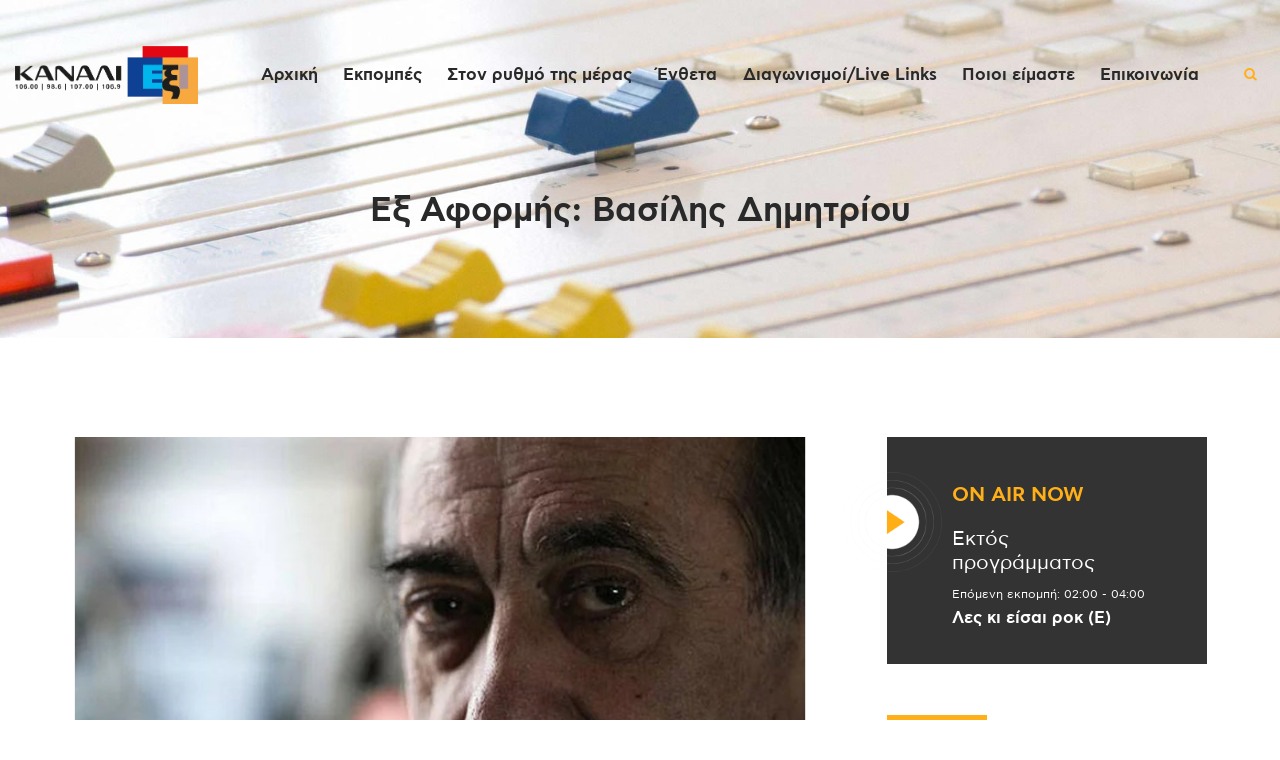

--- FILE ---
content_type: text/html; charset=utf-8
request_url: https://www.google.com/recaptcha/api2/aframe
body_size: 267
content:
<!DOCTYPE HTML><html><head><meta http-equiv="content-type" content="text/html; charset=UTF-8"></head><body><script nonce="QzPCNWxcxlLCv_dpdkjZ9g">/** Anti-fraud and anti-abuse applications only. See google.com/recaptcha */ try{var clients={'sodar':'https://pagead2.googlesyndication.com/pagead/sodar?'};window.addEventListener("message",function(a){try{if(a.source===window.parent){var b=JSON.parse(a.data);var c=clients[b['id']];if(c){var d=document.createElement('img');d.src=c+b['params']+'&rc='+(localStorage.getItem("rc::a")?sessionStorage.getItem("rc::b"):"");window.document.body.appendChild(d);sessionStorage.setItem("rc::e",parseInt(sessionStorage.getItem("rc::e")||0)+1);localStorage.setItem("rc::h",'1769297676750');}}}catch(b){}});window.parent.postMessage("_grecaptcha_ready", "*");}catch(b){}</script></body></html>